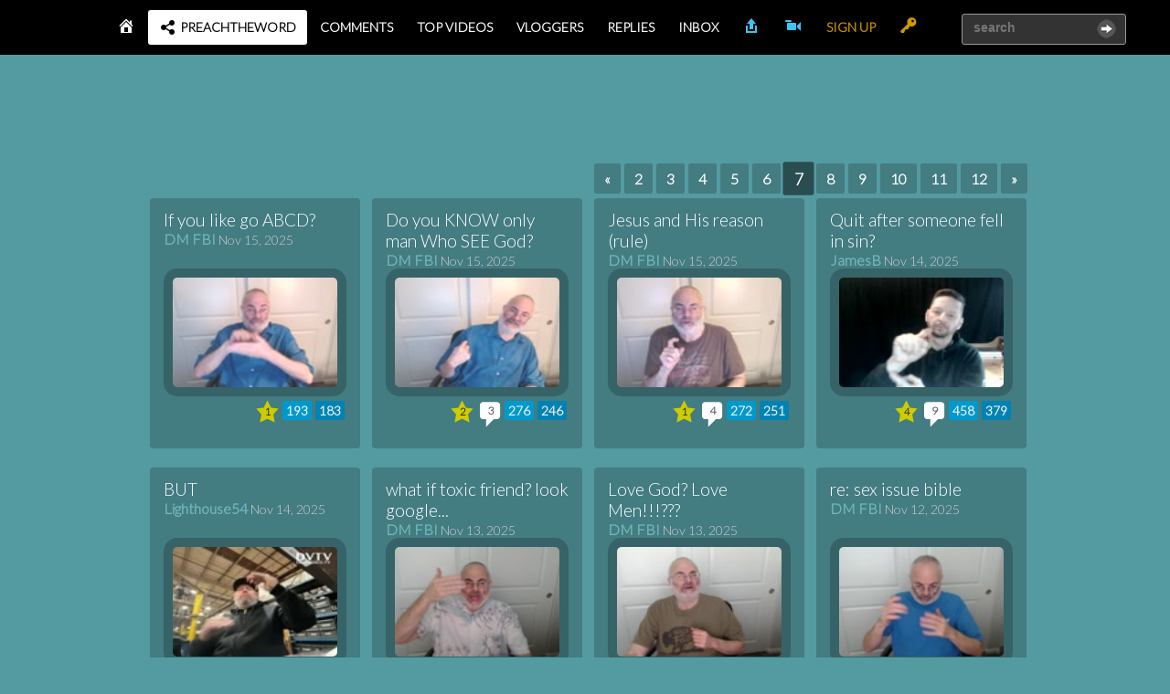

--- FILE ---
content_type: text/html; charset=UTF-8
request_url: https://www.deafvideo.tv/group/preachtheword/page/7
body_size: 4019
content:
<!doctype html>
<html lang="en">
<head>
<link rel="preconnect" href="https://fonts.googleapis.com" />
<link rel="preconnect" href="https://fonts.gstatic.com" crossorigin />
<link rel="stylesheet" href="https://fonts.googleapis.com/css2?family=Lato:wght@300&display=swap">

        <style>
            html { background-color: #549BA1; }
            #main a,
            #sidebar .box2 .post .post-details a,
            #archive .box2 .post .post-details a,
            #main p.post-details a {
                color: #72b7bc;
            }
            #main .post p.post-details,
            #archive .box2 .post .post-details,
            #sidebar .box2 .post .post-details,
            #comments ol.commentlist li .comment-meta a {
                color: #ccc;
            }
        </style>
            
	<link rel="stylesheet" href="/wp-content/themes/video/style.css?v=2" />
    <link rel='stylesheet' id='dashicons-css'  href='/wp-includes/css/dashicons.min.css?ver=5.4' media='all' />
	<script src="https://ajax.googleapis.com/ajax/libs/jquery/1.8.3/jquery.min.js"></script>


<title>PreachTheWord&nbsp;|&nbsp;DeafVIDEO.TV - ASL Videos & Vlogs</title><meta name='robots' content='max-image-preview:large' />
<script id="ezoic-wp-plugin-cmp" src="https://cmp.gatekeeperconsent.com/min.js" data-cfasync="false"></script>
<script id="ezoic-wp-plugin-gatekeeper" src="https://the.gatekeeperconsent.com/cmp.min.js" data-cfasync="false"></script>
<script id="ezoic-wp-plugin-js" async src="//www.ezojs.com/ezoic/sa.min.js"></script>
<script data-ezoic="1">window.ezstandalone = window.ezstandalone || {};ezstandalone.cmd = ezstandalone.cmd || [];</script>
<link rel="shortcut icon" href="/wp-content/themes/video/images/favicon.ico" type="image/x-icon" />
<meta charset="UTF-8">
<meta name="keywords" content="daily vlogs, deaf, asl, vlog video, videos, vlogs, usa vloggers Scripture problem? Contradictory?" />
	  <meta name="description" content="The best ASL Videos and Vlogs are on DeafVIDEO.TV" />
	  <meta name="viewport" content="width=1024">
</head>
<body>
<div id="wrap">
    <div id="top">
    	<!-- Page Nav Starts -->
        <div id="top-nav" class="wrap">
            <div class="fl">
                <ul id="nav">
                                        <li class="page_item"><a href="https://www.deafvideo.tv/" title="Home"><span class="dashicons dashicons-admin-home"></span></a></li>
                    <li class="page_item current_page_item">
<a href="/group/preachtheword" title="Videos"><span class="dashicons dashicons-share" style="margin-top:4px"></span> PreachTheWord</a>
                    	<ul>
                    	<li><a style="background:#000" href="/group/asl?show=f"><span class="dashicons dashicons-buddicons-buddypress-logo"></span> Subscribers</a></li>
						<li><a style="background:#000" href="/groups"><span class="dashicons dashicons-menu"></span> Groups</a></li>
						<li><a style="background:#000" rel="nofollow" href="/wp-admin/admin.php?page=my_groups"><span class="dashicons dashicons-admin-tools"></span> Manage</a></li>
												<li><a style="background:#333" href="/group/asl"><span class="dashicons dashicons-visibility"></span> ASL</a></li>
																		</ul>
                    </li>
                    <li class="page_item">
<a href="/group/preachtheword?sort=comments" title="Comments">Comments</a>
                                        </li>
<li class="page_item"><a href="/topvideos" title="Top Videos">Top Videos</a></li>
                    <li class="page_item"><a href="/vloggers" title="Vloggers">Vloggers</a></li>
					<li class="page_item">
						<a rel="nofollow" href="/replies" title="Replies">
							Replies						</a>
					</li>
					<li class="page_item">
						<a rel="nofollow" href="/wp-admin/admin.php?page=inbox" title="Inbox">
							Inbox
													</a>
					</li>                    
					<li class="page_item"><a rel="nofollow" href="/wp-admin/users.php?page=uploader%2Findex.php" title="Upload a Vlog"><span class="dashicons dashicons-upload"></span></a></li>
                    <li class="page_item"><a rel="nofollow" href="/wp-admin/users.php?page=record-vlog%2Findex.php" title="Record a Vlog"><span class="dashicons dashicons-video-alt"></span></a></li>
                                        <li class="page_item"><a rel="nofollow" href="/wp-login.php?action=register" title="Register for an account" style="color:rgba(204,153,0,1)!important;">Sign Up</a></li>
                    <li class="page_item"><a rel="nofollow" href="/wp-login.php?action=login&amp;redirect_to=" title="Log In"><span class="dashicons dashicons-admin-network"></span></a></li>
                                    </ul>
            </div>
            <div class="searchfloatleft">
            	<form id="topSearch" class="search" method="get" action="https://www.deafvideo.tv/">
					<p class="fields">
						<input type="text" class="infocus" placeholder="search" name="s" id="s">
						<button class="replace" type="submit" name="submit"></button>
					</p>
				</form>
            </div>
        </div>
        <!-- Page Nav Ends -->

        <div id="header"></div>
<!-- Ezoic - wp_top_of_page - top_of_page --><div id="ezoic-pub-ad-placeholder-700" data-inserter-version="-1"></div>
<script data-ezoic="1">ezstandalone.cmd.push(function () { ezstandalone.showAds(700); });</script><!-- End Ezoic - wp_top_of_page - top_of_page --><!-- DeafVIDEO.TV Header -->
			<!-- Ezoic - Header Leader - top_of_page -->
			 <div style="display: block; min-height: 110px">
				<!-- <div id="ezoic-pub-ad-placeholder-101"></div> -->
			</div>
			<!-- End Ezoic - Header Leader - top_of_page -->
    </div>
    <!-- Content Starts -->
    <div id="content" class="wrap">
        <div id="archive" class="col-left">


							<div class="fix"></div>
								<div class="more_entries wrap">
				<div class="Nav">
<a href="https://www.deafvideo.tv/group/preachtheword/page/6"><strong>«</strong></a> <a href="https://www.deafvideo.tv/group/preachtheword/page/2">2</a>  <a href="https://www.deafvideo.tv/group/preachtheword/page/3">3</a>  <a href="https://www.deafvideo.tv/group/preachtheword/page/4">4</a>  <a href="https://www.deafvideo.tv/group/preachtheword/page/5">5</a>  <a href="https://www.deafvideo.tv/group/preachtheword/page/6">6</a> <strong class="on">7</strong> <a href="https://www.deafvideo.tv/group/preachtheword/page/8">8</a>  <a href="https://www.deafvideo.tv/group/preachtheword/page/9">9</a>  <a href="https://www.deafvideo.tv/group/preachtheword/page/10">10</a>  <a href="https://www.deafvideo.tv/group/preachtheword/page/11">11</a>  <a href="https://www.deafvideo.tv/group/preachtheword/page/12">12</a> <a href="https://www.deafvideo.tv/group/preachtheword/page/8"><strong>»</strong></a>
</div>				</div>
            					
					<div class="box2 ">
						<div class="post">
							<div style="height:60px">
							
															<h3>
<a href="https://www.deafvideo.tv/94864612159" rel="bookmark" title="If you like go ABCD?">If you like go ABCD?</a>
														</h3>
							<span class="post-details"><strong>
																<a href="https://www.deafvideo.tv/vlogger/DMFBI">DM FBI</a>
														</strong> Nov 15, 2025</span>
							</div>
							<a title="If you like go ABCD?" href="https://www.deafvideo.tv/94864612159"><img loading="lazy" width="180" height="120" src="https://www.deafvideo.tv/wp-content/uploads/thumbnails/small/2025/11/15/94864612159.jpg" alt="If you like go ABCD?" class="thumbnail"></a>
							<div class="info">
																<div class="count">183</div>
								<div class="count count_views">193</div>
																 <div class="star_countContainer">
<span style="color:#cccc00;font-size:27px" class="dashicons dashicons-star-filled"></span><div class="star_countContent" style="left:8px">1</div>
</div> 							</div>
						</div>
					</div>
																
					<div class="box2 ">
						<div class="post">
							<div style="height:60px">
							
															<h3>
<a href="https://www.deafvideo.tv/94864612151" rel="bookmark" title="Do you KNOW only man Who SEE God?">Do you KNOW only man Who SEE God?</a>
														</h3>
							<span class="post-details"><strong>
																<a href="https://www.deafvideo.tv/vlogger/DMFBI">DM FBI</a>
														</strong> Nov 15, 2025</span>
							</div>
							<a title="Do you KNOW only man Who SEE God?" href="https://www.deafvideo.tv/94864612151"><img loading="lazy" width="180" height="120" src="https://www.deafvideo.tv/wp-content/uploads/thumbnails/small/2025/11/15/94864612151.jpg" alt="Do you KNOW only man Who SEE God?" class="thumbnail"></a>
							<div class="info">
																<div class="count">246</div>
								<div class="count count_views">276</div>
								 <div class="comment_countContainer">
<span style="font-size:34px" class="dashicons dashicons-admin-comments"></span><div class="comment_countContent" style="left:10px">3</div>
</div> 								 <div class="star_countContainer">
<span style="color:#cccc00;font-size:27px" class="dashicons dashicons-star-filled"></span><div class="star_countContent" style="left:8px">2</div>
</div> 							</div>
						</div>
					</div>
																
					<div class="box2 ">
						<div class="post">
							<div style="height:60px">
							
															<h3>
<a href="https://www.deafvideo.tv/94864612140" rel="bookmark" title="Jesus and His reason (rule)">Jesus and His reason (rule)</a>
														</h3>
							<span class="post-details"><strong>
																<a href="https://www.deafvideo.tv/vlogger/DMFBI">DM FBI</a>
														</strong> Nov 15, 2025</span>
							</div>
							<a title="Jesus and His reason (rule)" href="https://www.deafvideo.tv/94864612140"><img loading="lazy" width="180" height="120" src="https://www.deafvideo.tv/wp-content/uploads/thumbnails/small/2025/11/15/94864612140.jpg" alt="Jesus and His reason (rule)" class="thumbnail"></a>
							<div class="info">
																<div class="count">251</div>
								<div class="count count_views">272</div>
								 <div class="comment_countContainer">
<span style="font-size:34px" class="dashicons dashicons-admin-comments"></span><div class="comment_countContent" style="left:10px">4</div>
</div> 								 <div class="star_countContainer">
<span style="color:#cccc00;font-size:27px" class="dashicons dashicons-star-filled"></span><div class="star_countContent" style="left:8px">1</div>
</div> 							</div>
						</div>
					</div>
																
					<div class="box2 last">
						<div class="post">
							<div style="height:60px">
							
															<h3>
<a href="https://www.deafvideo.tv/94864612092" rel="bookmark" title="Quit after someone fell in sin?">Quit after someone fell in sin?</a>
														</h3>
							<span class="post-details"><strong>
																<a href="https://www.deafvideo.tv/vlogger/JamesB">JamesB</a>
														</strong> Nov 14, 2025</span>
							</div>
							<a title="Quit after someone fell in sin?" href="https://www.deafvideo.tv/94864612092"><img loading="lazy" width="180" height="120" src="https://www.deafvideo.tv/wp-content/uploads/thumbnails/small/2025/11/14/94864612092.jpg" alt="Quit after someone fell in sin?" class="thumbnail"></a>
							<div class="info">
																<div class="count">379</div>
								<div class="count count_views">458</div>
								 <div class="comment_countContainer">
<span style="font-size:34px" class="dashicons dashicons-admin-comments"></span><div class="comment_countContent" style="left:10px">9</div>
</div> 								 <div class="star_countContainer">
<span style="color:#cccc00;font-size:27px" class="dashicons dashicons-star-filled"></span><div class="star_countContent" style="left:8px">4</div>
</div> 							</div>
						</div>
					</div>
										<div class="fix"></div>						
					<div class="box2 ">
						<div class="post">
							<div style="height:60px">
							
															<h3>
<a href="https://www.deafvideo.tv/94864612071" rel="bookmark" title="BUT">BUT</a>
														</h3>
							<span class="post-details"><strong>
																<a href="https://www.deafvideo.tv/vlogger/Lighthouse54">Lighthouse54</a>
														</strong> Nov 14, 2025</span>
							</div>
							<a title="BUT" href="https://www.deafvideo.tv/94864612071"><img loading="lazy" width="180" height="120" src="https://www.deafvideo.tv/wp-content/uploads/thumbnails/small/2025/11/14/94864612071.jpg" alt="BUT" class="thumbnail"></a>
							<div class="info">
																<div class="count">244</div>
								<div class="count count_views">274</div>
								 <div class="comment_countContainer">
<span style="font-size:34px" class="dashicons dashicons-admin-comments"></span><div class="comment_countContent" style="left:10px">3</div>
</div> 								 <div class="star_countContainer">
<span style="color:#cccc00;font-size:27px" class="dashicons dashicons-star-filled"></span><div class="star_countContent" style="left:8px">1</div>
</div> 							</div>
						</div>
					</div>
																
					<div class="box2 ">
						<div class="post">
							<div style="height:60px">
							
															<h3>
<a href="https://www.deafvideo.tv/94864612026" rel="bookmark" title="what if toxic friend? look google &amp;amp; got it">what if toxic friend? look google...</a>
														</h3>
							<span class="post-details"><strong>
																<a href="https://www.deafvideo.tv/vlogger/DMFBI">DM FBI</a>
														</strong> Nov 13, 2025</span>
							</div>
							<a title="what if toxic friend? look google &amp;amp; got it" href="https://www.deafvideo.tv/94864612026"><img loading="lazy" width="180" height="120" src="https://www.deafvideo.tv/wp-content/uploads/thumbnails/small/2025/11/13/94864612026.jpg" alt="what if toxic friend? look google &amp; got it" class="thumbnail"></a>
							<div class="info">
																<div class="count">315</div>
								<div class="count count_views">355</div>
								 <div class="comment_countContainer">
<span style="font-size:34px" class="dashicons dashicons-admin-comments"></span><div class="comment_countContent" style="left:10px">8</div>
</div> 								 <div class="star_countContainer">
<span style="color:#cccc00;font-size:27px" class="dashicons dashicons-star-filled"></span><div class="star_countContent" style="left:8px">1</div>
</div> 							</div>
						</div>
					</div>
																
					<div class="box2 ">
						<div class="post">
							<div style="height:60px">
							
															<h3>
<a href="https://www.deafvideo.tv/94864612009" rel="bookmark" title="Love God? Love Men!!!???">Love God? Love Men!!!???</a>
														</h3>
							<span class="post-details"><strong>
																<a href="https://www.deafvideo.tv/vlogger/DMFBI">DM FBI</a>
														</strong> Nov 13, 2025</span>
							</div>
							<a title="Love God? Love Men!!!???" href="https://www.deafvideo.tv/94864612009"><img loading="lazy" width="180" height="120" src="https://www.deafvideo.tv/wp-content/uploads/thumbnails/small/2025/11/13/94864612009.jpg" alt="Love God? Love Men!!!???" class="thumbnail"></a>
							<div class="info">
																<div class="count">179</div>
								<div class="count count_views">184</div>
								 <div class="comment_countContainer">
<span style="font-size:34px" class="dashicons dashicons-admin-comments"></span><div class="comment_countContent" style="left:10px">1</div>
</div> 								 <div class="star_countContainer">
<span style="color:#cccc00;font-size:27px" class="dashicons dashicons-star-filled"></span><div class="star_countContent" style="left:8px">1</div>
</div> 							</div>
						</div>
					</div>
																
					<div class="box2 last">
						<div class="post">
							<div style="height:60px">
							
															<h3>
<a href="https://www.deafvideo.tv/94864611933" rel="bookmark" title="re: sex issue bible">re: sex issue bible</a>
														</h3>
							<span class="post-details"><strong>
																<a href="https://www.deafvideo.tv/vlogger/DMFBI">DM FBI</a>
														</strong> Nov 12, 2025</span>
							</div>
							<a title="re: sex issue bible" href="https://www.deafvideo.tv/94864611933"><img loading="lazy" width="180" height="120" src="https://www.deafvideo.tv/wp-content/uploads/thumbnails/small/2025/11/12/94864611933.jpg" alt="re: sex issue bible" class="thumbnail"></a>
							<div class="info">
																<div class="count">205</div>
								<div class="count count_views">225</div>
								 <div class="comment_countContainer">
<span style="font-size:34px" class="dashicons dashicons-admin-comments"></span><div class="comment_countContent" style="left:10px">3</div>
</div> 								 <div class="star_countContainer">
<span style="color:#cccc00;font-size:27px" class="dashicons dashicons-star-filled"></span><div class="star_countContent" style="left:8px">2</div>
</div> 							</div>
						</div>
					</div>
											<center>
						<!-- Below Footer -->
						
						</center>
<br>
										<div class="fix"></div>						
					<div class="box2 ">
						<div class="post">
							<div style="height:60px">
							
															<h3>
<a href="https://www.deafvideo.tv/94864611846" rel="bookmark" title="Elect Christ Jesus OR Anti-Christ">Elect Christ Jesus OR Anti-Christ</a>
														</h3>
							<span class="post-details"><strong>
																<a href="https://www.deafvideo.tv/vlogger/DMFBI">DM FBI</a>
														</strong> Nov 11, 2025</span>
							</div>
							<a title="Elect Christ Jesus OR Anti-Christ" href="https://www.deafvideo.tv/94864611846"><img loading="lazy" width="180" height="120" src="https://i.ytimg.com/vi/hopMT_-DVlg/default.jpg" alt="Elect Christ Jesus OR Anti-Christ" class="thumbnail"></a>
							<div class="info">
																<div class="count">158</div>
								<div class="count count_views">164</div>
								 <div class="comment_countContainer">
<span style="font-size:34px" class="dashicons dashicons-admin-comments"></span><div class="comment_countContent" style="left:10px">1</div>
</div> 								 <div class="star_countContainer">
<span style="color:#cccc00;font-size:27px" class="dashicons dashicons-star-filled"></span><div class="star_countContent" style="left:8px">1</div>
</div> 							</div>
						</div>
					</div>
																
					<div class="box2 ">
						<div class="post">
							<div style="height:60px">
							
															<h3>
<a href="https://www.deafvideo.tv/94864611793" rel="bookmark" title="*** Psalm 91 ***">*** Psalm 91 ***</a>
														</h3>
							<span class="post-details"><strong>
																<a href="https://www.deafvideo.tv/vlogger/DeafCanDoIt">DeafCanDoIt</a>
														</strong> Nov 10, 2025</span>
							</div>
							<a title="*** Psalm 91 ***" href="https://www.deafvideo.tv/94864611793"><img loading="lazy" width="180" height="120" src="https://www.deafvideo.tv/wp-content/uploads/thumbnails/small/2025/11/10/94864611793.jpg" alt="*** Psalm 91 ***" class="thumbnail"></a>
							<div class="info">
																<div class="count">113</div>
								<div class="count count_views">119</div>
																 <div class="star_countContainer">
<span style="color:#cccc00;font-size:27px" class="dashicons dashicons-star-filled"></span><div class="star_countContent" style="left:8px">1</div>
</div> 							</div>
						</div>
					</div>
																
					<div class="box2 ">
						<div class="post">
							<div style="height:60px">
							
															<h3>
<a href="https://www.deafvideo.tv/94864611749" rel="bookmark" title='Halifax "pre-atomic bomb"'>Halifax "pre-atomic bomb"</a>
														</h3>
							<span class="post-details"><strong>
																<a href="https://www.deafvideo.tv/vlogger/DMFBI">DM FBI</a>
														</strong> Nov 09, 2025</span>
							</div>
							<a title='Halifax "pre-atomic bomb"' href="https://www.deafvideo.tv/94864611749"><img loading="lazy" width="180" height="120" src="https://www.deafvideo.tv/wp-content/uploads/thumbnails/small/2025/11/09/94864611749.jpg" alt="Halifax " pre-atomic bomb class="thumbnail"></a>
							<div class="info">
																<div class="count">176</div>
								<div class="count count_views">187</div>
								 <div class="comment_countContainer">
<span style="font-size:34px" class="dashicons dashicons-admin-comments"></span><div class="comment_countContent" style="left:10px">1</div>
</div> 								 <div class="star_countContainer">
<span style="color:#cccc00;font-size:27px" class="dashicons dashicons-star-filled"></span><div class="star_countContent" style="left:8px">1</div>
</div> 							</div>
						</div>
					</div>
																
					<div class="box2 last">
						<div class="post">
							<div style="height:60px">
							
															<h3>
<a href="https://www.deafvideo.tv/94864611737" rel="bookmark" title="Mortify Yourself after Trust Jesus?">Mortify Yourself after Trust Jesus?</a>
														</h3>
							<span class="post-details"><strong>
																<a href="https://www.deafvideo.tv/vlogger/DMFBI">DM FBI</a>
														</strong> Nov 09, 2025</span>
							</div>
							<a title="Mortify Yourself after Trust Jesus?" href="https://www.deafvideo.tv/94864611737"><img loading="lazy" width="180" height="120" src="https://i.ytimg.com/vi/m7eP8bwtyng/default.jpg" alt="Mortify Yourself after Trust Jesus?" class="thumbnail"></a>
							<div class="info">
																<div class="count">345</div>
								<div class="count count_views">379</div>
								 <div class="comment_countContainer">
<span style="font-size:34px" class="dashicons dashicons-admin-comments"></span><div class="comment_countContent" style="left:10px">7</div>
</div> 								 <div class="star_countContainer">
<span style="color:#cccc00;font-size:27px" class="dashicons dashicons-star-filled"></span><div class="star_countContent" style="left:8px">2</div>
</div> 							</div>
						</div>
					</div>
										<div class="fix"></div>						
					<div class="box2 ">
						<div class="post">
							<div style="height:60px">
							
															<h3>
<a href="https://www.deafvideo.tv/94864611730" rel="bookmark" title="Trust Jesus and change yourself!?">Trust Jesus and change yourself!?</a>
														</h3>
							<span class="post-details"><strong>
																<a href="https://www.deafvideo.tv/vlogger/DMFBI">DM FBI</a>
														</strong> Nov 09, 2025</span>
							</div>
							<a title="Trust Jesus and change yourself!?" href="https://www.deafvideo.tv/94864611730"><img loading="lazy" width="180" height="120" src="https://www.deafvideo.tv/wp-content/uploads/thumbnails/small/2025/11/09/94864611730.jpg" alt="Trust Jesus and change yourself!?" class="thumbnail"></a>
							<div class="info">
																<div class="count">208</div>
								<div class="count count_views">224</div>
								 <div class="comment_countContainer">
<span style="font-size:34px" class="dashicons dashicons-admin-comments"></span><div class="comment_countContent" style="left:10px">3</div>
</div> 								 <div class="star_countContainer">
<span style="color:#cccc00;font-size:27px" class="dashicons dashicons-star-filled"></span><div class="star_countContent" style="left:8px">2</div>
</div> 							</div>
						</div>
					</div>
																
					<div class="box2 ">
						<div class="post">
							<div style="height:60px">
							
															<h3>
<a href="https://www.deafvideo.tv/94864611684" rel="bookmark" title="Fla: New Law for Child Rapist">Fla: New Law for Child Rapist</a>
														</h3>
							<span class="post-details"><strong>
																<a href="https://www.deafvideo.tv/vlogger/JamesB">JamesB</a>
														</strong> Nov 08, 2025</span>
							</div>
							<a title="Fla: New Law for Child Rapist" href="https://www.deafvideo.tv/94864611684"><img loading="lazy" width="180" height="120" src="https://www.deafvideo.tv/wp-content/uploads/thumbnails/small/2025/11/08/94864611684.jpg" alt="Fla: New Law for Child Rapist" class="thumbnail"></a>
							<div class="info">
																<div class="count">188</div>
								<div class="count count_views">198</div>
																 <div class="star_countContainer">
<span style="color:#cccc00;font-size:27px" class="dashicons dashicons-star-filled"></span><div class="star_countContent" style="left:8px">4</div>
</div> 							</div>
						</div>
					</div>
																
					<div class="box2 ">
						<div class="post">
							<div style="height:60px">
							
															<h3>
<a href="https://www.deafvideo.tv/94864611676" rel="bookmark" title="Psalm 59 Chapter reading 7 times">Psalm 59 Chapter reading 7 times</a>
														</h3>
							<span class="post-details"><strong>
																<a href="https://www.deafvideo.tv/vlogger/DeafCanDoIt">DeafCanDoIt</a>
														</strong> Nov 08, 2025</span>
							</div>
							<a title="Psalm 59 Chapter reading 7 times" href="https://www.deafvideo.tv/94864611676"><img loading="lazy" width="180" height="120" src="https://www.deafvideo.tv/wp-content/uploads/thumbnails/small/2025/11/08/94864611676.jpg" alt="Psalm 59 Chapter reading 7 times" class="thumbnail"></a>
							<div class="info">
																<div class="count">89</div>
								<div class="count count_views">92</div>
																 <div class="star_countContainer">
<span style="color:#cccc00;font-size:27px" class="dashicons dashicons-star-filled"></span><div class="star_countContent" style="left:8px">1</div>
</div> 							</div>
						</div>
					</div>
																
					<div class="box2 last">
						<div class="post">
							<div style="height:60px">
							
															<h3>
<a href="https://www.deafvideo.tv/94864611097" rel="bookmark" title="are you justified yet?">are you justified yet?</a>
														</h3>
							<span class="post-details"><strong>
																<a href="https://www.deafvideo.tv/vlogger/DMFBI">DM FBI</a>
														</strong> Oct 29, 2025</span>
							</div>
							<a title="are you justified yet?" href="https://www.deafvideo.tv/94864611097"><img loading="lazy" width="180" height="120" src="https://www.deafvideo.tv/wp-content/uploads/thumbnails/small/2025/10/29/94864611097.jpg" alt="are you justified yet?" class="thumbnail"></a>
							<div class="info">
																<div class="count">277</div>
								<div class="count count_views">289</div>
								 <div class="comment_countContainer">
<span style="font-size:34px" class="dashicons dashicons-admin-comments"></span><div class="comment_countContent" style="left:10px">3</div>
</div> 								 <div class="star_countContainer">
<span style="color:#cccc00;font-size:27px" class="dashicons dashicons-star-filled"></span><div class="star_countContent" style="left:8px">1</div>
</div> 							</div>
						</div>
					</div>
										<div class="fix"></div>								        		<div class="fix"></div>
                <div class="more_entries wrap">
                    <div class="Nav">
<a href="https://www.deafvideo.tv/group/preachtheword/page/6"><strong>«</strong></a> <a href="https://www.deafvideo.tv/group/preachtheword/page/2">2</a>  <a href="https://www.deafvideo.tv/group/preachtheword/page/3">3</a>  <a href="https://www.deafvideo.tv/group/preachtheword/page/4">4</a>  <a href="https://www.deafvideo.tv/group/preachtheword/page/5">5</a>  <a href="https://www.deafvideo.tv/group/preachtheword/page/6">6</a> <strong class="on">7</strong> <a href="https://www.deafvideo.tv/group/preachtheword/page/8">8</a>  <a href="https://www.deafvideo.tv/group/preachtheword/page/9">9</a>  <a href="https://www.deafvideo.tv/group/preachtheword/page/10">10</a>  <a href="https://www.deafvideo.tv/group/preachtheword/page/11">11</a>  <a href="https://www.deafvideo.tv/group/preachtheword/page/12">12</a> <a href="https://www.deafvideo.tv/group/preachtheword/page/8"><strong>»</strong></a>
</div>                </div>
        </div>
<!-- .col-left ends -->
    </div>
<!-- Content Ends -->
<br><br><center>
    <!-- DeafVIDEO.TV Footer -->
    <ins class="adsbygoogle" style="display:inline-block;width:728px;height:90px" data-ad-client="ca-pub-4466479978768548" data-ad-slot="7696704120"></ins>
    <script>(adsbygoogle = window.adsbygoogle || []).push({});</script>
</center>

<div id="bottom-tile"></div>
    <div id="bottom-out"></div>
    <!-- footer Starts -->
    <div id="footer-out">
    <div id="footer" class="wrap">

        <div class="col-left">
            <a class="footer_button" href="http://www.taylerinfomedia.com/">E-mail Us</a> 
            <a class="footer_button" href="https://www.deafvideo.tv/help">Help</a> 
            <a class="footer_button" href="https://www.deafvideo.tv/r-list">R-List</a>
            <a class="footer_button" target="_blank" href="https://deafvideotv.wixsite.com/dvtv"><span style="font-size:35px;margin-right:2px;" class="dashicons dashicons-awards"></span> Awards</a>
        <br><br>
            <em>DeafVIDEO.TV and its advertisers do not endorse the content of any videos featured on this site.<br>All opinions expressed are solely those of the individual video creators.</em><br>
        </div>
        <div class="col-right">
            <p>© 2026 DeafVIDEO.TV All Rights Reserved.</p>
        </div>
    </div>
    </div>

    

</div>
    <script src="/wp-content/themes/video/includes/js/keyboard-shortcuts.js?v=4"></script>

<!-- Keyboard Shortcuts Modal -->
<div id="shortcutModal" class="shortcut-modal" aria-hidden="true">
  <div class="shortcut-content">
    <button class="shortcut-close" aria-label="Close">&times;</button>
    <h2>Keyboard Shortcuts</h2>
    <table>
      <tbody>
        <tr><td><kbd>H</kbd></td><td>Home</td></tr>
        <tr><td><kbd>B</kbd></td><td>Browse</td></tr>
        <tr><td><kbd>C</kbd></td><td>Recent Comments</td></tr>
        <tr><td><kbd>T</kbd></td><td>Top Videos</td></tr>
        <tr><td><kbd>V</kbd></td><td>Vloggers</td></tr>
        <tr><td><kbd>R</kbd></td><td>Replies</td></tr>
        <tr><td><kbd>I</kbd></td><td>Inbox</td></tr>
        <tr><td><kbd>A</kbd></td><td>Account</td></tr>
        <tr><td><kbd>S</kbd></td><td>Subscriptions</td></tr>
        <tr><td><kbd>Shift</kbd></td><td>Reply by Video Comment</td></tr>
        <tr><td><kbd>←</kbd> / <kbd>→</kbd></td><td>Previous / Next Page</td></tr>
        <tr><td><kbd>1–9</kbd></td><td>Jump to Page</td></tr>
        <tr><td><kbd>K</kbd></td><td>Show this help</td></tr>
      </tbody>
    </table>
  </div>
</div>
</body></html>

--- FILE ---
content_type: text/css
request_url: https://www.deafvideo.tv/wp-content/themes/video/style.css?v=2
body_size: 3783
content:
/* Theme Name:Video Version:1.0.7 */
/**** Reset *****/
html,body{font-family:'Lato',sans-serif;font-weight: 300;font-size:14px;border:0;color:#FFF}
body,img,p,h1,h2,h3,h4,h5,ul,ol,li,form,blockquote{margin:0;padding:0}
p{line-height:18px;padding:10px 0}
h1,h2,h3,h4,h5{padding:10px 0}
ul,ol{list-style:none;padding:10px 0}
small{font-size:11px}
code{background:#222}
a{color:#a8bc70;text-decoration:none}
a:hover{text-decoration:none}
a img{border:none}
blockquote p{padding:5px 0}
.desc {font-size:16px}
/* Black Top Menu */
#wrap{height:60px;background-color:#000;width:100%}
/* Top */
#top{width:1050px;margin:0 auto;position:relative}
/* Content */
#content{width:960px;margin:0 auto;padding:0}
* html #content{height:550px}
#main{width:460px}
#main div{zoom:1}
sup {border-radius:2px;background-color:#FA5858;color:#FAFAFA;padding:2px;font-family:monospace;font-weight:300}
.notify{border-radius:2px;background-color:#FA5858;color:#FAFAFA;padding:2px;font-family:monospace;font-weight:300}
img .video {border-radius:2px}
.aligncenter{margin:10px auto 20px auto;display:block}
.alignleft{margin:10px 20px 8px 0;float:left}
.alignright{margin:10px 0px 8px 20px;float:right}
.col-left{float:left;margin:4px}
.col-right{float:right}
.more_entries{width:100%;font-size:12px;font-weight:bold;padding:5px 0}
.wrap:after{content:".";display:block;height:0;clear:both;visibility:hidden}
.replace, .br{display:block;font-size:1%;line-height:0;text-align:left;text-indent:-10000px}
.fix{clear:both;height:1px;margin:-1px 0 0;overflow:hidden}
.fl{float:left}
.fr{float:right}
.ac{text-align:center}
.ar{text-align:right}
img.centered{display:block;margin-left:auto;margin-right:auto}
/* Top Navigation */
#top-nav{position: fixed; top: 0;left: 100;z-index: 1000; padding-top:10px;text-transform:uppercase;height:50px;background-color:rgba(0,0,0,.9);width:100%;border-bottom-left-radius:1em}
#top-nav a{font-size:14px;font-weight:700;color:#FFF}
#top-nav a:hover{text-decoration:underline}
#top-nav ul{padding:0}
#top-nav .col-left{margin-left:-6px}
/* Navigation */
#nav, #nav ul{padding:0;margin:0;list-style:none;line-height:1;z-index:100}
#nav a{margin:1px;display:block;line-height:28px;padding:5px 12px;z-index:100;color:#fff}
#nav a:hover, #nav .current_page_item a, #nav .current-cat a{margin:1px;color:#000;background:#fff;border-radius:3px;text-decoration:none}
#nav .current_page_item ul li a:hover{color:#000;background:#fff}
#nav .current_page_item ul li a{color:#fff;background:#000}
#nav li{float:left}
#nav li ul{position:absolute;width:170px;left:-999em}
#nav li ul li{margin:1px;background:url(images/bg-nav.png) repeat !important;background:#000;border-radius:3px}
#nav li ul li a{margin:1px;line-height:25px;width:160px}
#nav li ul ul{margin:-35px 0 0 184px}
#nav li ul ul li a{line-height:25px}
#nav li ul li ul li a{	}
#nav li:hover ul, #nav li.sfhover ul{left:auto}
#nav li:hover ul ul, #nav li.sfhover ul ul{left:-999em}
#nav li:hover ul, #nav li li:hover ul, #nav li.sfhover ul, #nav li li.sfhover ul{left:auto}

.dashicons {margin-top:2px;text-decoration:none}
.dashicons:hover {-webkit-transform: scale(1.1);-ms-transform: scale(1.1);transform: scale(1.1)}
#nav .dashicons-unlock::before, .dashicons-admin-settings::before{color:rgba(204,153,0,1)!important;}
#nav .dashicons-upload::before, .dashicons-video-alt::before{color:rgba(61,197,242,1)!important;}
#nav .dashicons-admin-network::before, .dashicons-admin-settings::before{color:rgba(204,153,0,1)!important;}
#nav li:hover, #nav li.hover{position:static} /* IE7 Fix */
form#topSearch{background:#333;border:1px solid #999;border-radius:3px;width:178px;height:32px;position:absolute;top:13px;right:-33px}
form#topSearch p.fields input{color:#fff;font-size:14px;font-weight:bold;width:130px;background:none;overflow:hidden;border:none;position:absolute;top:5px;left:10px}
form#topSearch p.fields button{background:url(images/ico-search.png) no-repeat;width:21px;height:21px;border:none;position:absolute;top:5px;right:10px;cursor:pointer}
.searchfloatleft {float:left;position:relative;top:-8px;left:182px}
#header{width:100%;height:60px;clear:both;position:relative;#margin-bottom:25px}
#header h1{display:none}
/* Section headers */
#main h3.title-featured{width:218px}
#archive h3.title-recent{width:167px}
#archive h3.title-archives{background:url(images/h3-archives.png) no-repeat top left;width:216px;height:34px}
#archive h3.title-archives-text{padding:0 0 18px;font-size:30px}
/* Featured */
#main .featured{background-color:rgba(0,0,0,.4);;padding:10px 20px;position:relative;min-height:22px;border-radius:4px;margin-bottom:20px}
#main .featured h2 a{letter-spacing:-1px;color:#fff;font-size:24px;float:left}
#main .featured h3{padding:0;float:left}
#main .featured h3 a{letter-spacing:-1px;color:#fff;font-size:18px}
#main .featured .video{background:#404040;padding:10px;border-radius:3px;margin-top:10px}
#main .featured .ratings{float:right}
#main .featured .watch{background:#999;border-radius:2px;width:93px;height:31px;float:right}
#main .featured .watch a{color:#fff;text-decoration:none;text-transform:lowercase;font-weight:bold;font-size:11px;padding:7px;line-height:29px}
/* Recent Video Boxes */
.home #archive{width:473px}
#archive{width:960px}
#archive .box2,#sidebar .box2{width:230px;float:left;margin:0 13px 5px 0;padding:0px}
#archive .box2.last{margin-right:0px}
#archive .box2 .post, #sidebar .box2 .post{border-radius:4px;background-color:rgba(0,0,0,.2);padding:7px 15px;height:260px;margin-bottom:15px}
#archive .box2 .post:hover, #sidebar .box2 .post:hover {background-color:rgba(0,0,0,.15);margin-top:-1px;opacity:1;-webkit-box-shadow:0px 0px 5px rgba(255,255,255,0.8);-moz-box-shadow:0px 0px 5px rgba(255,255,255,0.8);box-shadow:0px 0px 5px rgba(255,255,255,0.8)}
#archive .box2 h3,#sidebar .box2 h3{padding:5px 0 0}
#archive .box2 h3 a, #sidebar .box2 h3 a{font-weight:normal;color:#fff;font-size:19px}
#archive .box2 .post-details,#sidebar .box2 .post-details{font-size:14px;color:#999}
#archive .box2 .post-details a,#sidebar .box2 .post-details a{font-size:16px;color:#76967e}
#archive .box2 .thumbnail, #sidebar .box2 .thumbnail{background-color:rgba(0,0,0,.2);margin-top:10px;padding:10px;border-radius:15px}
#archive .box2 .info,#sidebar .box2 .info{height:30px}
#archive .box2 .ratings,#sidebar .box2 .ratings{margin:9px 0 0;width:100px}
#archive .box2 .comment a, #sidebar .box2 .comment a{background:transparent url(images/comment.png) no-repeat scroll 0 0;font-family:arial;color:#295933;display:block;font-size:10px;height:21px;margin:7px 3px 0 0;padding:3px 1px 0;text-align:center;text-decoration:none;width:23px}
#archive .box2 p{line-height:16px;padding:2px 0 5px 0}
/* PageNavi */
.Nav {clear:both;float:right;font-size:16px}
.Nav .on, .Nav a:hover {background-color:rgba(0,0,0,.7)}
.Nav a:hover {-webkit-transform: scale(1.1);-ms-transform: scale(1.1);transform: scale(1.1);opacity:1;-webkit-box-shadow:0px 0px 3px rgba(255,255,255,0.8);-moz-box-shadow:0px 0px 3px rgba(255,255,255,0.8);box-shadow:0px 0px 3px rgba(255,255,255,0.8)}
.Nav a, .Nav .on{background-color:rgba(0,0,0,.2);color:#fff;display:block;float:left;padding:7px 11px;margin-left:4px;border-radius:2px}
.Nav .on{background-color:rgba(0,0,0,.5);-webkit-transform: scale(1.1);-ms-transform: scale(1.1);transform: scale(1.1)}
/* Main Content (style) */
#main a{text-decoration:underline}
#main a:hover{text-decoration:none}
#main h2, #main h3{font-weight:normal}
#main h2{font-size:24px;padding-top:0}
#main h3{font-size:18px}
#main h4{font-size:12px}
#main ol, #main ul{line-height:18px}
#main ul{padding-left:50px}
#main ul li{list-style:circle;padding:3px 0}
#main ol{padding-left:57px}
#main ol li{list-style:decimal;padding:3px 0}
#main blockquote{background:url(images/box2-bg.png) repeat top left;border-left:2px solid #222;color:#fff;font-style:italic;margin:5px auto 5px;padding:10px 20px;width:90%}
/* Main Content (post) */
#main.single{width:700px;margin:0;padding:0px}
#main.single .post{background-color:rgba(0,0,0,.2);padding:10px 20px}
#main.single .box3 .post-details{font-size:11px;color:#76967e}
#main.single .video{background-color:rgba(0,0,0,.2);margin:10px 0 20px;padding:10px;border-radius:4px}
#main .post{padding:0 5px 15px}
#main .post-title{width:100%;position:relative}
#main .post-title h2, #main .post-title p.post-details, #main .post-title h3{padding-right:50px}
#main h2 a, #main h3 a{color:#FFF;text-decoration:none}
#main h2 a:hover, #main h3 a:hover{text-decoration:underline}
#main p.post-details{line-height:18px;margin-top:-10px;position:relative}
#main p.post-details a{text-decoration:none}
#main p.post-details a:hover{text-decoration:underline}
#main p.post-details{color:#76967E;font-size:13px;padding:0 0px 0 1px}
/* Main Content (post>single) */
#main p.tags{clear:both}
#main .page h2{padding-top:5px}
/* Comments */
#comments h3{font-size:20px;font-weight:normal;padding:10px 0 0px 0}
#comments h3.comm{padding:10px 0 20px 0}
#comments #comments_wrap{padding:0;position:relative;margin-top:20px}
#comments .comment a{text-decoration:underline}
#comments .comment a:hover{text-decoration:none}
#comments .comment small{font-size:10px;margin-top:-2px}
#comments .comment span.reply{float:right;padding:3px 3px 0;font-size:11px}
#comments .comment span.reply a{text-decoration:none;color:#aaa}
#comments ul.children{margin:10px 0 0 25px;padding:0}
#comments .navigation .alignright, #comments .navigation .alignleft{margin:0}
#comments .navigation a{color:#fff;border:solid 1px #DEDEDE;padding:5px 9px;margin-left:4px;font-weight:bold;border-radius:2px;text-decoration:none}
#comments .commentlist{padding:0}
#comments .commentlist #respond #form_wrap{padding:0 0 25px;margin:0;border:0;width:auto}
#comments ol.commentlist li {background-color:rgba(0,0,0,.2);list-style-type:none;border-radius:34px;margin:0 0 10px;padding:18px 20px;position:relative}
#comments ol.commentlist li:hover {background-color:rgba(0,0,0,.15)}
#comments ol.commentlist .bypostauthor{background-color:rgba(0,0,0,.4)}
#comments ol.commentlist .bypostauthor:hover{background-color:rgba(0,0,0,.35)}
#comments ol.commentlist li img.avatar{float:right}
#comments ol.commentlist li ul li{margin:10px 0 0}
#comments ol.commentlist .comment-meta a{color:#76967E;padding-bottom:5px}
#comments ol.commentlist .children{margin:0}
#respond p.submit input{padding:5px 10px;cursor:pointer;font-weight:bold}
#respond ol{padding:20px 0 0;list-style-type:none}
#respond ol li{list-style-type:none}
.cancel-comment-reply{padding:10px 0}
ol.commentlist #respond{margin-top:10px}
#respond textarea, #respond input{border:0px;background:url(images/box2-bg.png) repeat;padding:7px;color:#fff;display:none;visibility:hidden;border-radius:6px}
/* Sidebar */
#sidebar{width:230px;overflow:hidden}
#sidebar h3{font-weight:bold;background:none;padding:0px;font-size:16px}
#sidebar ul{clear:both}
#sidebar ul li a{display:block}
#sidebar a:hover, #sidebar .current-cat a, #sidebar li.active a{color:#000}
/* Sidebar (block) */
#sidebar .block{width:230px;overflow:hidden}
#sidebar li{background:url(images/dot.png) repeat-x bottom left;line-height:18px;overflow:hidden;padding:10px 0 10px}
#sidebar ul ul{padding:0;margin:3px 0 0 0;border:0}
#sidebar ul ul li{border:0;padding:0 0 3px 15px;background:none}
/* Bottom */
#bottom-tile{margin-top:25px;font-size:1px}
#bottom-out{background:#000;width:100%;padding-top:3px}
#bottom{margin:0 auto;font-size:11px;color:#fff}
#bottom a{color:#fff}
#bottom a:hover{text-decoration:underline}
/* Footer */
#footer-out{background:#fff;width:100%;padding:15px 0 14px 0}
#footer{width:80%;margin:0 auto;font-size:11px;color:#222}
#footer .col-right img{vertical-align:middle}
#footer .col-right span{display:none}
/* Misc */ 
#star_container{position:relative;right:35px}
.star{position:absolute;height:32px;width:32px}
.bold{font-weight:bold;font-size:14px;color:#fff;text-decoration:none;text-transform:uppercase}
.highlight_row:hover{background-color:rgba(0,0,0,.2)}
.photo{border-radius:3px;float:left;margin-right:10px}
a.footer_button, a.footer_button:link, a.footer_button:visited, a.footer_button:active, footer_button a {background-color:#999;color:#fff;font-size:32px;border-radius:4px;padding:5px 9px;margin-left:8px}
a.footer_button:hover {background-color:#ccc;color:#fff}
.count {float:right;background-color:rgb(0, 131, 179);padding:2px 4px;border-radius:2px;color:#f2f2f2;display:inline;margin:2px;margin-bottom:5px;font-weight:700}
.count_views {background-color:rgb(0, 153, 204);font-weight:600}
a.reveal {display:none;float:right;margin-right:100px;font-weight:bold}
.comment_countContainer {position:relative;float:right;padding-right:10px;top:-2px}
.comment_countContent {position:absolute;top:4px;color:#595959;font-weight:900;padding:3px;font-size:12.5px}
.kissfist {position:relative;float:right;padding-right:14px;top:-1px}
.kissfistCount {left:1px;width:30px;position:absolute;top:12.5px;color:#000;font-family:Arial;font-weight:900;font-size:13.5px}
.star_countContainer{position:relative;float:right;padding-right:8px;top:-2.5px}
.star_countContent {position:absolute;top:6.5px;color:#333;font-weight:900;padding:3px;font-size:11.5px}
/* ---------->>> thickbox  <<<------------------------------------------------------*/
#TB_window{font:12px "Lucida Grande", Verdana, Arial, sans-serif;color:#333}
#TB_secondLine{font:10px "Lucida Grande", Verdana, Arial, sans-serif;color:#666}
#TB_window a:link, #TB_window a:visited, #TB_window a:active, #TB_window a:focus {color:#666}
#TB_window a:hover{color:#000}
#TB_overlay{position:fixed;z-index:100;top:0px;left:0px;height:100%;width:100%}
.TB_overlayBG{background-color:rgba(0,0,0,.4)}
#TB_window{position:fixed;background:#fff;z-index:102;color:#000;display:none;text-align:left;top:50%;left:50%;border:1px solid #555;border-radius:10px;box-shadow:rgba(0,0,0,1) 0 4px 30px}
#TB_window img#TB_Image{display:block;margin:15px 0 0 15px;border-right:1px solid #ccc;border-bottom:1px solid #ccc;border-top:1px solid #666;border-left:1px solid #666}
#TB_caption{height:25px;padding:7px 30px 10px 25px;float:left}
#TB_closeWindow{height:25px;padding:11px 25px 10px 0;float:right}
#TB_closeAjaxWindow{padding:6px 10px 0;text-align:right;float:right}
#TB_ajaxWindowTitle{float:left;padding:6px 10px 0}
#TB_title{background-color:#e8e8e8;height:27px;border-radius:5px; 5px 0px 0px}
#TB_ajaxContent{clear:both;padding:2px 15px 15px 15px;overflow:auto;text-align:left;line-height:1.4em}
#TB_ajaxContent.TB_modal{padding:15px}
#TB_ajaxContent p{padding:5px 0px 5px 0px}
#TB_load{display:none;visibility:hidden;}
#TB_HideSelect{z-index:99;position:fixed;top:0;left:0;background-color:#fff;border:none;filter:alpha(opacity=0);-moz-opacity:0;opacity:0;height:100%;width:100%}
#TB_iframeContent{clear:both;border:none;margin-bottom:-1px}
#trending, #subscribe{font-size:16px;border-radius: 25px;background-color:#303030;padding:3px 10px;color:#fff;text-decoration:none;border: 1px solid #ccc;margin-left:7px}

/* Base Modal (hidden by default) */
.modal {
    position: fixed;
    top: 0;
    left: 0;
    width: 100%;
    height: 100%;
    background: rgba(0,0,0,0.7);
    opacity: 0;
    pointer-events: none;
    transition: opacity 0.3s ease;
    z-index: 9999;
  }
  
  /* When modal is targeted via anchor (#modal1) */
  .modal:target {
    opacity: 1;
    pointer-events: auto;
  }
  
  /* Modal box */
  .modal-content {
    position: relative;
    background: #fff;
    color: #000;
    max-width: 700px;
    margin: 10% auto;
    padding: 20px 30px;
    border-radius: 10px;
    box-shadow: 0 4px 25px rgba(0,0,0,0.5);
  }
  
  /* Close button */
  .modal-close {
    position: absolute;
    top: 10px;
    right: 15px;
    text-decoration: none;
    font-size: 28px;
    font-weight: bold;
    color: #333;
  }
  
  .modal-close:hover {
    color: #000;
  }
  
  /* Optional styling for the trigger link */
  .open-modal {
    display: inline-block;
    padding: 10px 15px;
    background: #000;
    color: #fff;
    border-radius: 5px;
    text-transform: uppercase;
  }
  .shortcut-modal {
    position: fixed;
    inset: 0;
    background: rgba(0,0,0,0.55);
    display: none;
    align-items: center;
    justify-content: center;
    z-index: 99999;
    backdrop-filter: blur(4px);
  }
  .shortcut-modal.active {
    display: flex;
    animation: fadeIn 0.25s ease;
  }
  .shortcut-content {
    background: #fff;
    color: #111;
    padding: 22px 28px;
    border-radius: 12px;
    max-width: 500px;
    width: 90%;
    box-shadow: 0 10px 35px rgba(0,0,0,0.3);
    font-family: system-ui, sans-serif;
    position: relative;
  }
  .shortcut-content h2 {
    margin-top: 0;
    margin-bottom: 12px;
    font-size: 1.3rem;
    text-align: center;
  }
  .shortcut-content table {
    width: 100%;
    border-collapse: collapse;
    font-size: 0.95rem;
  }
  .shortcut-content td {
    padding: 6px 8px;
    vertical-align: top;
  }
  .shortcut-content kbd {
    background: #eee;
    border-radius: 4px;
    padding: 2px 6px;
    border: 1px solid #ccc;
    font-family: monospace;
    font-size: 0.9em;
  }
  .shortcut-close {
    position: absolute;
    top: 8px;
    right: 10px;
    border: none;
    background: transparent;
    font-size: 1.5rem;
    line-height: 1;
    cursor: pointer;
  }
  .shortcut-close:hover {
    color: #b00;
  }
  @keyframes fadeIn {
    from {opacity: 0;} to {opacity: 1;}
  }

--- FILE ---
content_type: text/javascript
request_url: https://www.deafvideo.tv/wp-content/themes/video/includes/js/keyboard-shortcuts.js?v=4
body_size: 350
content:
document.addEventListener('DOMContentLoaded', () => {
  if (/Mobi|Android/i.test(navigator.userAgent)) return;

  const base = 'https://www.deafvideo.tv';
  const go = (url) => (window.parent.location.href = url);

  // Pagination helpers
  const getPaged = () => {
    const m = location.pathname.match(/\/page\/(\d+)(\/|$)/);
    return m ? parseInt(m[1], 10) : 1;
  };

  const getArchiveBasePath = () => {
    const nextA = document.querySelector('a.next, a.nextpostslink, .pagination a.next, .nav-links a.next, a.page-numbers.next');
    if (nextA && nextA.href) {
      try {
        const u = new URL(nextA.href, base);
        return u.pathname.replace(/\/page\/\d+(\/)?$/, '/');
      } catch {}
    }
    let path = location.pathname || '/';
    if (path === '/' || path === '') path = '/group/asl/';
    path = path.replace(/\/page\/\d+(\/)?/, '/');
    return path.endsWith('/') ? path : `${path}/`;
  };

  // Preserve ?sort=comments or ?show=f
  const setPage = (pageNum) => {
    const basePath = getArchiveBasePath();
    const query = location.search || '';
    return `${base}${basePath.replace(/\/$/, '')}/page/${pageNum}/${query}`;
  };

  // Redirects
  const redirectUrls = {
    h: `${base}/`,
    v: `${base}/vloggers`,
    c: `${base}/group/asl?sort=comments`,
    i: `${base}/wp-admin/admin.php?page=inbox`,
    a: `${base}/wp-admin/profile.php`,
    t: `${base}/topvideos`,
    s: `${base}/group/asl?show=f`,
    r: `${base}/replies`,
    b: `${base}/group/asl`
  };

  // Modal setup
  const modal = document.getElementById('shortcutModal');
  const closeBtn = modal.querySelector('.shortcut-close');
  const openModal = () => { modal.classList.add('active'); modal.setAttribute('aria-hidden', 'false'); };
  const closeModal = () => { modal.classList.remove('active'); modal.setAttribute('aria-hidden', 'true'); };
  closeBtn.addEventListener('click', closeModal);
  modal.addEventListener('click', (e) => { if (e.target === modal) closeModal(); });
  document.addEventListener('keydown', (e) => {
    if (e.key === 'Escape' && modal.classList.contains('active')) closeModal();
  });

  // Keyboard listener
  document.addEventListener('keydown', (e) => {
    const tag = e.target && e.target.tagName;
    if (tag === 'INPUT' || tag === 'TEXTAREA' || e.target.isContentEditable) return;
    if (e.shiftKey || e.ctrlKey || e.altKey || e.metaKey) return;

    const key = e.key.toLowerCase();

    // K → toggle help modal
    if (key === 'k') {
      e.preventDefault();
      if (modal.classList.contains('active')) closeModal();
      else openModal();
      return;
    }

    // Redirects
    if (redirectUrls[key]) {
      go(redirectUrls[key]);
      return;
    }

    // Pagination
    const isArrow = (e.key === 'ArrowLeft' || e.key === 'ArrowRight');
    const isDigit = /^[1-9]$/.test(key);
    if (isArrow || isDigit) {
      const paged = getPaged();
      let nextPage = null;
      if (e.key === 'ArrowLeft' && paged > 1) nextPage = paged - 1;
      else if (e.key === 'ArrowRight') nextPage = paged + 1;
      else if (isDigit) nextPage = parseInt(key, 10);
      if (nextPage) go(setPage(nextPage));
    }
  });
});